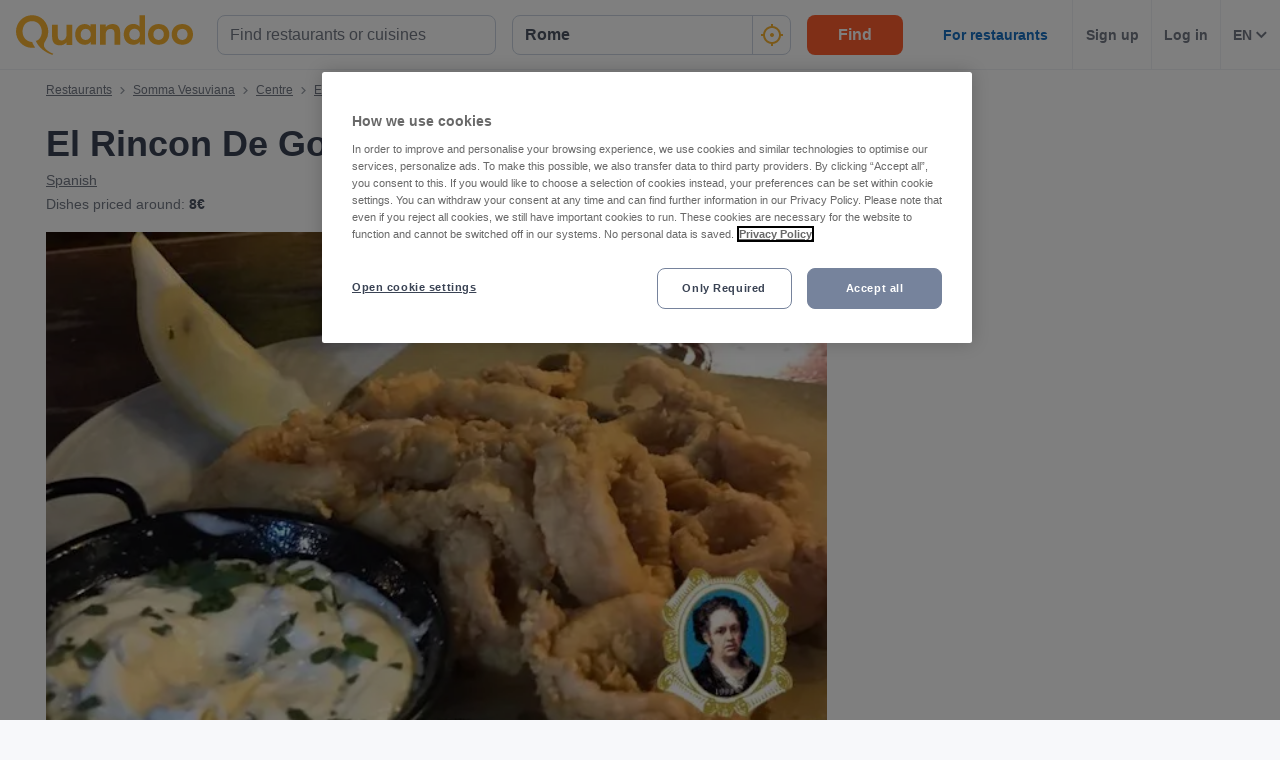

--- FILE ---
content_type: text/javascript
request_url: https://assets-www.prod.quandoo.com/v12.363.0/static/js/7441.3e28d8a0.js
body_size: 5812
content:
/*! For license information please see 7441.3e28d8a0.js.LICENSE.txt */
(self.__LOADABLE_LOADED_CHUNKS__=self.__LOADABLE_LOADED_CHUNKS__||[]).push([[7441],{"2W6z"(e){"use strict";var warning=function(){};e.exports=warning},"2uZd"(e,u,d){"use strict";e.exports="object"==typeof self&&self.self===self&&self||"object"==typeof d.g&&d.g.global===d.g&&d.g||this},"63Hc"(e){e.exports={indexOf:function(e,u){var d,b;if(Array.prototype.indexOf)return e.indexOf(u);for(d=0,b=e.length;d<b;d++)if(e[d]===u)return d;return-1},forEach:function(e,u,d){var b,T;if(Array.prototype.forEach)return e.forEach(u,d);for(b=0,T=e.length;b<T;b++)u.call(d,e[b],b,e)},trim:function(e){return String.prototype.trim?e.trim():e.replace(/(^\s*)|(\s*$)/g,"")},spaceIndex:function(e){var u=/\s|\n|\t/.exec(e);return u?u.index:-1}}},OxZn(e,u,d){var b=d("GrKN").FilterCSS,T=d("vaBj"),y=d("UOFQ"),w=y.parseTag,I=y.parseAttr,k=d("63Hc");function isNull(e){return null==e}function getAttrs(e){var u=k.spaceIndex(e);if(-1===u)return{html:"",closing:"/"===e[e.length-2]};var d="/"===(e=k.trim(e.slice(u+1,-1)))[e.length-1];return d&&(e=k.trim(e.slice(0,-1))),{html:e,closing:d}}function shallowCopyObject(e){var u={};for(var d in e)u[d]=e[d];return u}function keysToLowerCase(e){var u={};for(var d in e)Array.isArray(e[d])?u[d.toLowerCase()]=e[d].map(function(e){return e.toLowerCase()}):u[d.toLowerCase()]=e[d];return u}function FilterXSS(e){(e=shallowCopyObject(e||{})).stripIgnoreTag&&(e.onIgnoreTag&&console.error('Notes: cannot use these two options "stripIgnoreTag" and "onIgnoreTag" at the same time'),e.onIgnoreTag=T.onIgnoreTagStripAll),e.whiteList||e.allowList?e.whiteList=keysToLowerCase(e.whiteList||e.allowList):e.whiteList=T.whiteList,this.attributeWrapSign=!0===e.singleQuotedAttributeValue?"'":T.attributeWrapSign,e.onTag=e.onTag||T.onTag,e.onTagAttr=e.onTagAttr||T.onTagAttr,e.onIgnoreTag=e.onIgnoreTag||T.onIgnoreTag,e.onIgnoreTagAttr=e.onIgnoreTagAttr||T.onIgnoreTagAttr,e.safeAttrValue=e.safeAttrValue||T.safeAttrValue,e.escapeHtml=e.escapeHtml||T.escapeHtml,this.options=e,!1===e.css?this.cssFilter=!1:(e.css=e.css||{},this.cssFilter=new b(e.css))}FilterXSS.prototype.process=function(e){if(!(e=(e=e||"").toString()))return"";var u=this,d=u.options,b=d.whiteList,y=d.onTag,H=d.onIgnoreTag,P=d.onTagAttr,N=d.onIgnoreTagAttr,O=d.safeAttrValue,W=d.escapeHtml,D=u.attributeWrapSign,Q=u.cssFilter;d.stripBlankChar&&(e=T.stripBlankChar(e)),d.allowCommentTag||(e=T.stripCommentTag(e));var F=!1;d.stripIgnoreTagBody&&(F=T.StripTagBody(d.stripIgnoreTagBody,H),H=F.onIgnoreTag);var B=w(e,function(e,u,d,T,w){var F={sourcePosition:e,position:u,isClosing:w,isWhite:Object.prototype.hasOwnProperty.call(b,d)},B=y(d,T,F);if(!isNull(B))return B;if(F.isWhite){if(F.isClosing)return"</"+d+">";var V=getAttrs(T),_=b[d],j=I(V.html,function(e,u){var b=-1!==k.indexOf(_,e),T=P(d,e,u,b);return isNull(T)?b?(u=O(d,e,u,Q))?e+"="+D+u+D:e:isNull(T=N(d,e,u,b))?void 0:T:T});return T="<"+d,j&&(T+=" "+j),V.closing&&(T+=" /"),T+=">"}return isNull(B=H(d,T,F))?W(T):B},W);return F&&(B=F.remove(B)),B},e.exports=FilterXSS},UOFQ(e,u,d){var b=d("63Hc");function getTagName(e){var u,d=b.spaceIndex(e);return u=-1===d?e.slice(1,-1):e.slice(1,d+1),"/"===(u=b.trim(u).toLowerCase()).slice(0,1)&&(u=u.slice(1)),"/"===u.slice(-1)&&(u=u.slice(0,-1)),u}function isClosing(e){return"</"===e.slice(0,2)}var T=/[^a-zA-Z0-9\\_:.-]/gim;function findNextEqual(e,u){for(;u<e.length;u++){var d=e[u];if(" "!==d)return"="===d?u:-1}}function findNextQuotationMark(e,u){for(;u<e.length;u++){var d=e[u];if(" "!==d)return"'"===d||'"'===d?u:-1}}function findBeforeEqual(e,u){for(;u>0;u--){var d=e[u];if(" "!==d)return"="===d?u:-1}}function isQuoteWrapString(e){return'"'===e[0]&&'"'===e[e.length-1]||"'"===e[0]&&"'"===e[e.length-1]}function stripQuoteWrap(e){return isQuoteWrapString(e)?e.substr(1,e.length-2):e}u.parseTag=function(e,u,d){"use strict";var b="",T=0,y=!1,w=!1,I=0,k=e.length,H="",P="";e:for(I=0;I<k;I++){var N=e.charAt(I);if(!1===y){if("<"===N){y=I;continue}}else if(!1===w){if("<"===N){b+=d(e.slice(T,I)),y=I,T=I;continue}if(">"===N||I===k-1){b+=d(e.slice(T,y)),H=getTagName(P=e.slice(y,I+1)),b+=u(y,b.length,H,P,isClosing(P)),T=I+1,y=!1;continue}if('"'===N||"'"===N)for(var O=1,W=e.charAt(I-O);""===W.trim()||"="===W;){if("="===W){w=N;continue e}W=e.charAt(I-++O)}}else if(N===w){w=!1;continue}}return T<k&&(b+=d(e.substr(T))),b},u.parseAttr=function(e,u){"use strict";var d=0,y=0,w=[],I=!1,k=e.length;function addAttr(e,d){if(!((e=(e=b.trim(e)).replace(T,"").toLowerCase()).length<1)){var y=u(e,d||"");y&&w.push(y)}}for(var H=0;H<k;H++){var P,N=e.charAt(H);if(!1!==I||"="!==N)if(!1===I||H!==y)if(/\s|\n|\t/.test(N)){if(e=e.replace(/\s|\n|\t/g," "),!1===I){if(-1===(P=findNextEqual(e,H))){addAttr(b.trim(e.slice(d,H))),I=!1,d=H+1;continue}H=P-1;continue}if(-1===(P=findBeforeEqual(e,H-1))){addAttr(I,stripQuoteWrap(b.trim(e.slice(d,H)))),I=!1,d=H+1;continue}}else;else{if(-1===(P=e.indexOf(N,H+1)))break;addAttr(I,b.trim(e.slice(y+1,P))),I=!1,d=(H=P)+1}else I=e.slice(d,H),d=H+1,y='"'===e.charAt(d)||"'"===e.charAt(d)?d:findNextQuotationMark(e,H+1)}return d<e.length&&(!1===I?addAttr(e.slice(d)):addAttr(I,stripQuoteWrap(b.trim(e.slice(d))))),b.trim(w.join(" "))}},Xjjk(e,u,d){var b=d("vaBj"),T=d("UOFQ"),y=d("OxZn");function filterXSS(e,u){return new y(u).process(e)}(u=e.exports=filterXSS).filterXSS=filterXSS,u.FilterXSS=y,function(){for(var e in b)u[e]=b[e];for(var d in T)u[d]=T[d]}(),"undefined"!=typeof window&&(window.filterXSS=e.exports),"undefined"!=typeof self&&"undefined"!=typeof DedicatedWorkerGlobalScope&&self instanceof DedicatedWorkerGlobalScope&&(self.filterXSS=e.exports)},"m+Ot"(e,u,d){"use strict";d.d(u,{IN:()=>L,fK:()=>x,rH:()=>S});let b=-1;const t=e=>{addEventListener("pageshow",u=>{u.persisted&&(b=u.timeStamp,e(u))},!0)},n=(e,u,d,b)=>{let T,y;return w=>{u.value>=0&&(w||b)&&(y=u.value-(T??0),(y||void 0===T)&&(T=u.value,u.delta=y,u.rating=((e,u)=>e>u[1]?"poor":e>u[0]?"needs-improvement":"good")(u.value,d),e(u)))}},i=e=>{requestAnimationFrame(()=>requestAnimationFrame(()=>e()))},s=()=>{const e=performance.getEntriesByType("navigation")[0];if(e&&e.responseStart>0&&e.responseStart<performance.now())return e},o=()=>{const e=s();return e?.activationStart??0},r=(e,u=-1)=>{const d=s();let T="navigate";return b>=0?T="back-forward-cache":d&&(document.prerendering||o()>0?T="prerender":document.wasDiscarded?T="restore":d.type&&(T=d.type.replace(/_/g,"-"))),{name:e,value:u,rating:"good",delta:0,entries:[],id:`v5-${Date.now()}-${Math.floor(8999999999999*Math.random())+1e12}`,navigationType:T}},T=new WeakMap;function a(e,u){return T.get(e)||T.set(e,new u),T.get(e)}class y{t;i=0;o=[];h(e){if(e.hadRecentInput)return;const u=this.o[0],d=this.o.at(-1);this.i&&u&&d&&e.startTime-d.startTime<1e3&&e.startTime-u.startTime<5e3?(this.i+=e.value,this.o.push(e)):(this.i=e.value,this.o=[e]),this.t?.(e)}}const h=(e,u,d={})=>{try{if(PerformanceObserver.supportedEntryTypes.includes(e)){const b=new PerformanceObserver(e=>{Promise.resolve().then(()=>{u(e.getEntries())})});return b.observe({type:e,buffered:!0,...d}),b}}catch{}},f=e=>{let u=!1;return()=>{u||(e(),u=!0)}};let w=-1;const I=new Set,m=()=>"hidden"!==document.visibilityState||document.prerendering?1/0:0,p=e=>{if("hidden"===document.visibilityState){if("visibilitychange"===e.type)for(const e of I)e();isFinite(w)||(w="visibilitychange"===e.type?e.timeStamp:0,removeEventListener("prerenderingchange",p,!0))}},v=()=>{if(w<0){const e=o(),u=document.prerendering?void 0:globalThis.performance.getEntriesByType("visibility-state").filter(u=>"hidden"===u.name&&u.startTime>e)[0]?.startTime;w=u??m(),addEventListener("visibilitychange",p,!0),addEventListener("prerenderingchange",p,!0),t(()=>{setTimeout(()=>{w=m()})})}return{get firstHiddenTime(){return w},onHidden(e){I.add(e)}}},g=e=>{document.prerendering?addEventListener("prerenderingchange",()=>e(),!0):e()},k=[1800,3e3],E=(e,u={})=>{g(()=>{const d=v();let b,T=r("FCP");const y=h("paint",e=>{for(const u of e)"first-contentful-paint"===u.name&&(y.disconnect(),u.startTime<d.firstHiddenTime&&(T.value=Math.max(u.startTime-o(),0),T.entries.push(u),b(!0)))});y&&(b=n(e,T,k,u.reportAllChanges),t(d=>{T=r("FCP"),b=n(e,T,k,u.reportAllChanges),i(()=>{T.value=performance.now()-d.timeStamp,b(!0)})}))})},H=[.1,.25],L=(e,u={})=>{const d=v();E(f(()=>{let b,T=r("CLS",0);const w=a(u,y),l=e=>{for(const u of e)w.h(u);w.i>T.value&&(T.value=w.i,T.entries=w.o,b())},I=h("layout-shift",l);I&&(b=n(e,T,H,u.reportAllChanges),d.onHidden(()=>{l(I.takeRecords()),b(!0)}),t(()=>{w.i=0,T=r("CLS",0),b=n(e,T,H,u.reportAllChanges),i(()=>b())}),setTimeout(b))}))};let P=0,N=1/0,O=0;const M=e=>{for(const u of e)u.interactionId&&(N=Math.min(N,u.interactionId),O=Math.max(O,u.interactionId),P=O?(O-N)/7+1:0)};let W;const C=()=>W?P:performance.interactionCount??0;let D=0;class Q{u=[];l=new Map;m;p;v(){D=C(),this.u.length=0,this.l.clear()}L(){const e=Math.min(this.u.length-1,Math.floor((C()-D)/50));return this.u[e]}h(e){if(this.m?.(e),!e.interactionId&&"first-input"!==e.entryType)return;const u=this.u.at(-1);let d=this.l.get(e.interactionId);if(d||this.u.length<10||e.duration>u.P){if(d?e.duration>d.P?(d.entries=[e],d.P=e.duration):e.duration===d.P&&e.startTime===d.entries[0].startTime&&d.entries.push(e):(d={id:e.interactionId,entries:[e],P:e.duration},this.l.set(d.id,d),this.u.push(d)),this.u.sort((e,u)=>u.P-e.P),this.u.length>10){const e=this.u.splice(10);for(const u of e)this.l.delete(u.id)}this.p?.(d)}}}const A=e=>{const u=globalThis.requestIdleCallback||setTimeout;"hidden"===document.visibilityState?e():(e=f(e),addEventListener("visibilitychange",e,{once:!0,capture:!0}),u(()=>{e(),removeEventListener("visibilitychange",e,{capture:!0})}))},F=[200,500],S=(e,u={})=>{if(!globalThis.PerformanceEventTiming||!("interactionId"in PerformanceEventTiming.prototype))return;const d=v();g(()=>{"interactionCount"in performance||W||(W=h("event",M,{type:"event",buffered:!0,durationThreshold:0}));let b,T=r("INP");const y=a(u,Q),f=e=>{A(()=>{for(const u of e)y.h(u);const u=y.L();u&&u.P!==T.value&&(T.value=u.P,T.entries=u.entries,b())})},w=h("event",f,{durationThreshold:u.durationThreshold??40});b=n(e,T,F,u.reportAllChanges),w&&(w.observe({type:"first-input",buffered:!0}),d.onHidden(()=>{f(w.takeRecords()),b(!0)}),t(()=>{y.v(),T=r("INP"),b=n(e,T,F,u.reportAllChanges)}))})};class B{m;h(e){this.m?.(e)}}const V=[2500,4e3],x=(e,u={})=>{g(()=>{const d=v();let b,T=r("LCP");const y=a(u,B),m=e=>{u.reportAllChanges||(e=e.slice(-1));for(const u of e)y.h(u),u.startTime<d.firstHiddenTime&&(T.value=Math.max(u.startTime-o(),0),T.entries=[u],b())},w=h("largest-contentful-paint",m);if(w){b=n(e,T,V,u.reportAllChanges);const d=f(()=>{m(w.takeRecords()),w.disconnect(),b(!0)}),c=e=>{e.isTrusted&&(A(d),removeEventListener(e.type,c,{capture:!0}))};for(const e of["keydown","click","visibilitychange"])addEventListener(e,c,{capture:!0});t(d=>{T=r("LCP"),b=n(e,T,V,u.reportAllChanges),i(()=>{T.value=performance.now()-d.timeStamp,b(!0)})})}})}},vaBj(e,u,d){var b=d("GrKN").FilterCSS,T=d("GrKN").getDefaultWhiteList,y=d("63Hc");function getDefaultWhiteList(){return{a:["target","href","title"],abbr:["title"],address:[],area:["shape","coords","href","alt"],article:[],aside:[],audio:["autoplay","controls","crossorigin","loop","muted","preload","src"],b:[],bdi:["dir"],bdo:["dir"],big:[],blockquote:["cite"],br:[],caption:[],center:[],cite:[],code:[],col:["align","valign","span","width"],colgroup:["align","valign","span","width"],dd:[],del:["datetime"],details:["open"],div:[],dl:[],dt:[],em:[],figcaption:[],figure:[],font:["color","size","face"],footer:[],h1:[],h2:[],h3:[],h4:[],h5:[],h6:[],header:[],hr:[],i:[],img:["src","alt","title","width","height","loading"],ins:["datetime"],kbd:[],li:[],mark:[],nav:[],ol:[],p:[],pre:[],s:[],section:[],small:[],span:[],sub:[],summary:[],sup:[],strong:[],strike:[],table:["width","border","align","valign"],tbody:["align","valign"],td:["width","rowspan","colspan","align","valign"],tfoot:["align","valign"],th:["width","rowspan","colspan","align","valign"],thead:["align","valign"],tr:["rowspan","align","valign"],tt:[],u:[],ul:[],video:["autoplay","controls","crossorigin","loop","muted","playsinline","poster","preload","src","height","width"]}}var w=new b;function escapeHtml(e){return e.replace(I,"&lt;").replace(k,"&gt;")}var I=/</g,k=/>/g,H=/"/g,P=/&quot;/g,N=/&#([a-zA-Z0-9]*);?/gim,O=/&colon;?/gim,W=/&newline;?/gim,D=/((j\s*a\s*v\s*a|v\s*b|l\s*i\s*v\s*e)\s*s\s*c\s*r\s*i\s*p\s*t\s*|m\s*o\s*c\s*h\s*a):/gi,Q=/e\s*x\s*p\s*r\s*e\s*s\s*s\s*i\s*o\s*n\s*\(.*/gi,F=/u\s*r\s*l\s*\(.*/gi;function escapeQuote(e){return e.replace(H,"&quot;")}function unescapeQuote(e){return e.replace(P,'"')}function escapeHtmlEntities(e){return e.replace(N,function(e,u){return"x"===u[0]||"X"===u[0]?String.fromCharCode(parseInt(u.substr(1),16)):String.fromCharCode(parseInt(u,10))})}function escapeDangerHtml5Entities(e){return e.replace(O,":").replace(W," ")}function clearNonPrintableCharacter(e){for(var u="",d=0,b=e.length;d<b;d++)u+=e.charCodeAt(d)<32?" ":e.charAt(d);return y.trim(u)}function friendlyAttrValue(e){return e=clearNonPrintableCharacter(e=escapeDangerHtml5Entities(e=escapeHtmlEntities(e=unescapeQuote(e))))}function escapeAttrValue(e){return e=escapeHtml(e=escapeQuote(e))}u.whiteList={a:["target","href","title"],abbr:["title"],address:[],area:["shape","coords","href","alt"],article:[],aside:[],audio:["autoplay","controls","crossorigin","loop","muted","preload","src"],b:[],bdi:["dir"],bdo:["dir"],big:[],blockquote:["cite"],br:[],caption:[],center:[],cite:[],code:[],col:["align","valign","span","width"],colgroup:["align","valign","span","width"],dd:[],del:["datetime"],details:["open"],div:[],dl:[],dt:[],em:[],figcaption:[],figure:[],font:["color","size","face"],footer:[],h1:[],h2:[],h3:[],h4:[],h5:[],h6:[],header:[],hr:[],i:[],img:["src","alt","title","width","height","loading"],ins:["datetime"],kbd:[],li:[],mark:[],nav:[],ol:[],p:[],pre:[],s:[],section:[],small:[],span:[],sub:[],summary:[],sup:[],strong:[],strike:[],table:["width","border","align","valign"],tbody:["align","valign"],td:["width","rowspan","colspan","align","valign"],tfoot:["align","valign"],th:["width","rowspan","colspan","align","valign"],thead:["align","valign"],tr:["rowspan","align","valign"],tt:[],u:[],ul:[],video:["autoplay","controls","crossorigin","loop","muted","playsinline","poster","preload","src","height","width"]},u.getDefaultWhiteList=getDefaultWhiteList,u.onTag=function(e,u,d){},u.onIgnoreTag=function(e,u,d){},u.onTagAttr=function(e,u,d){},u.onIgnoreTagAttr=function(e,u,d){},u.safeAttrValue=function(e,u,d,b){if(d=friendlyAttrValue(d),"href"===u||"src"===u){if("#"===(d=y.trim(d)))return"#";if("http://"!==d.substr(0,7)&&"https://"!==d.substr(0,8)&&"mailto:"!==d.substr(0,7)&&"tel:"!==d.substr(0,4)&&"data:image/"!==d.substr(0,11)&&"ftp://"!==d.substr(0,6)&&"./"!==d.substr(0,2)&&"../"!==d.substr(0,3)&&"#"!==d[0]&&"/"!==d[0])return""}else if("background"===u){if(D.lastIndex=0,D.test(d))return""}else if("style"===u){if(Q.lastIndex=0,Q.test(d))return"";if(F.lastIndex=0,F.test(d)&&(D.lastIndex=0,D.test(d)))return"";!1!==b&&(d=(b=b||w).process(d))}return d=escapeAttrValue(d)},u.escapeHtml=escapeHtml,u.escapeQuote=escapeQuote,u.unescapeQuote=unescapeQuote,u.escapeHtmlEntities=escapeHtmlEntities,u.escapeDangerHtml5Entities=escapeDangerHtml5Entities,u.clearNonPrintableCharacter=clearNonPrintableCharacter,u.friendlyAttrValue=friendlyAttrValue,u.escapeAttrValue=escapeAttrValue,u.onIgnoreTagStripAll=function(){return""},u.StripTagBody=function(e,u){"function"!=typeof u&&(u=function(){});var d=!Array.isArray(e);function isRemoveTag(u){return!!d||-1!==y.indexOf(e,u)}var b=[],T=!1;return{onIgnoreTag:function(e,d,y){if(isRemoveTag(e)){if(y.isClosing){var w="[/removed]",I=y.position+10;return b.push([!1!==T?T:y.position,I]),T=!1,w}return T||(T=y.position),"[removed]"}return u(e,d,y)},remove:function(e){var u="",d=0;return y.forEach(b,function(b){u+=e.slice(d,b[0]),d=b[1]}),u+=e.slice(d)}}},u.stripCommentTag=function(e){for(var u="",d=0;d<e.length;){var b=e.indexOf("\x3c!--",d);if(-1===b){u+=e.slice(d);break}u+=e.slice(d,b);var T=e.indexOf("--\x3e",b);if(-1===T)break;d=T+3}return u},u.stripBlankChar=function(e){var u=e.split("");return(u=u.filter(function(e){var u=e.charCodeAt(0);return 127!==u&&(!(u<=31)||(10===u||13===u))})).join("")},u.attributeWrapSign='"',u.cssFilter=w,u.getDefaultCSSWhiteList=T}}]);